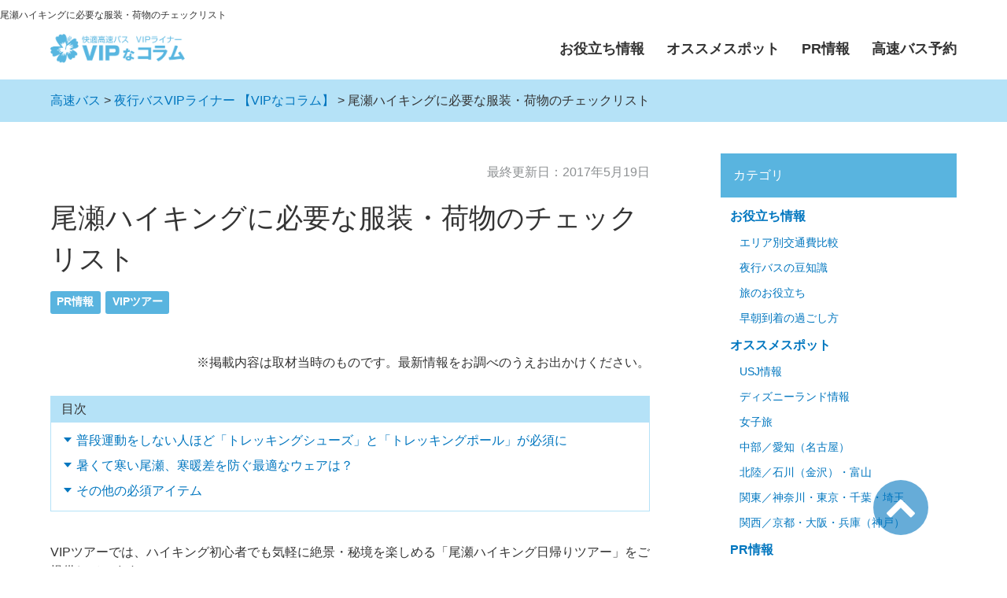

--- FILE ---
content_type: text/html; charset=UTF-8
request_url: https://vipliner.biz/column/oze_list_20170519/
body_size: 10008
content:
<!DOCTYPE html>
<html lang="ja" itemscope itemtype="https://schema.org/Article">
<head>
  <meta charset="UTF-8">



<meta http-equiv="X-UA-Compatible" content="IE=edge">
  <meta name="viewport" content="width=device-width,initial-scale=1">
<link rel="stylesheet" href="/column/styles.css?2509">
  <link rel="stylesheet" href="//maxcdn.bootstrapcdn.com/font-awesome/4.3.0/css/font-awesome.min.css">
  <title>尾瀬ハイキングに必要な服装・荷物のチェックリスト - 夜行バスVIPライナー【VIPなコラム】</title>
  <meta name="description" content="VIPツアーでは、ハイキング初心者でも気軽に絶景・秘境を楽しめる「尾瀬ハイキング日帰りツアー」をご提供しています。 今回は尾瀬ツアーへ参加するときに「コレだけでOK」な服装と荷物リストをご紹介いたします。 尾瀬にかぎらずハイキングに行かれる方は、出発前にぜひチェックしてみてください。 関連記事 白い">
  <meta name="keywords" content="">
  
  <link rel="start" href="https://vipliner.biz/column/">
  <link rel="alternate" type="application/atom+xml" title="Recent Entries" href="https://vipliner.biz/column/feed/atom.xml">
  <link rel="canonical" href="https://vipliner.biz/column/oze_list_20170519/" />
  <meta property="og:type" content="article">
  <meta property="og:locale" content="ja_JP">
  <meta property="og:title" content="尾瀬ハイキングに必要な服装・荷物のチェックリスト | 夜行バスVIPライナー【VIPなコラム】">
  <meta property="og:url" content="https://vipliner.biz/column/oze_list_20170519/">
  <meta property="og:description" content="VIPツアーでは、ハイキング初心者でも気軽に絶景・秘境を楽しめる「尾瀬ハイキング...">
  <meta property="og:site_name" content="夜行バスVIPライナー【VIPなコラム】">
  <meta property="og:image" content="https://vipliner.biz/_Mailmagazine/uploads/2017/05/hiking-shoes-276794_640.jpg">
  <meta property="fb:app_id" content="https://www.facebook.com/vipliner">
  <meta name="twitter:card" content="summary_large_image">
  <meta name="twitter:site" content="@https://twitter.com/VIPLINER">
  <meta name="twitter:title" content="尾瀬ハイキングに必要な服装・荷物のチェックリスト | 夜行バスVIPライナー【VIPなコラム】">
  <meta name="twitter:description" content="VIPツアーでは、ハイキング初心者でも気軽に絶景・秘境を楽しめる「尾瀬ハイキング日帰りツアー」をご提供しています。 今回は尾瀬ツアーへ参加するときに「コレだけでOK」な服装と荷物リストをご紹介いたします。 尾瀬にかぎらずハイキングに行かれる方は、出発前にぜひチェックしてみてください。 関連記事 白い">
  <meta name="twitter:image" content="https://vipliner.biz/_Mailmagazine/uploads/2017/05/hiking-shoes-276794_640.jpg">
  <!-- Microdata -->
  <meta itemprop="description" content="VIPツアーでは、ハイキング初心者でも気軽に絶景・秘境を楽しめる「尾瀬ハイキング日帰りツアー」をご提供しています。 今回は尾瀬ツアーへ参加するときに「コレだけでOK」な服装と荷物リストをご紹介いたします。 尾瀬にかぎらずハイキングに行かれる方は、出発前にぜひチェックしてみてください。 関連記事 白い">
  <link itemprop="url" href="https://vipliner.biz/column/oze_list_20170519/">
  <link itemprop="image" href="https://vipliner.biz/_Mailmagazine/uploads/2017/05/hiking-shoes-276794_640.jpg">
  <!--[if lt IE 9]>
  <script src="//oss.maxcdn.com/libs/html5shiv/3.7.0/html5shiv.js"></script>
  <script src="//oss.maxcdn.com/libs/respond.js/1.3.0/respond.min.js"></script>
  <![endif]-->
<script>(function(w,d,s,l,i){w[l]=w[l]||[];w[l].push({'gtm.start':
new Date().getTime(),event:'gtm.js'});var f=d.getElementsByTagName(s)[0],
j=d.createElement(s),dl=l!='dataLayer'?'&l='+l:'';j.async=true;j.src=
'//www.googletagmanager.com/gtm.js?id='+i+dl;f.parentNode.insertBefore(j,f);
})(window,document,'script','dataLayer','GTM-MWS2DN');</script>
<!-- End Google Tag Manager -->
<script type="application/ld+json">
{
  "@context": "https://schema.org",
  "@type": "BreadcrumbList",
  "itemListElement": [
    {
      "@type": "ListItem",
      "position": 1,
      "name": "高速バス",
      "item": "https://vipliner.biz/"
    },
    {
      "@type": "ListItem",
      "position": 2,
      "name": ">夜行バスVIPライナー 【VIPなコラム】",
      "item": "https://vipliner.biz/column/"
    },
    {
      "@type": "ListItem",
      "position": 3,
      "name": "尾瀬ハイキングに必要な服装・荷物のチェックリスト",
      "item": "https://vipliner.biz/column/oze_list_20170519/"
    }
  ]
}
</script>
</head>
<body>
<noscript><iframe src="//www.googletagmanager.com/ns.html?id=GTM-MWS2DN"
height="0" width="0" style="display:none;visibility:hidden"></iframe></noscript>  <header class="header-lower">
<div class="h1_wrap"><h1>尾瀬ハイキングに必要な服装・荷物のチェックリスト</h1></div>
<div class="inner clearfix">

<div class="logo_wrap"><a href="/column/"><img src="/column/images/logo.png" alt="高速バス・夜行バスVIPライナー【VIPなコラム】" /></a></div>
    <span id="responsive-menu-button"></span>
    <nav role="navigation" id="globalnavi">
    <div id="navi-content">
		<ul class="menu-hover">
          
            
            <li class="menu"><a href="/column/tips/">お役立ち情報</a>
            <ul><li><a href="/column/tips/traffic/">エリア別交通費比較</a></li><li><a href="/column/tips/trivia/">夜行バスの豆知識</a></li><li><a href="/column/tips/travel/">旅のお役立ち</a></li><li><a href="/column/tips/morning/">早朝到着の過ごし方</a></li></ul></li>
            
          
            
            <li class="menu"><a href="/column/spot/">オススメスポット</a>
            <ul><li><a href="/column/spot/usj/">USJ情報</a></li><li><a href="/column/spot/disney/">ディズニーランド情報</a></li><li><a href="/column/spot/girl-travel/">女子旅</a></li><li><a href="/column/spot/cyubu/">中部／愛知（名古屋）</a></li><li><a href="/column/spot/hokuriku/">北陸／石川（金沢）・富山</a></li><li><a href="/column/spot/kanto/">関東／神奈川・東京・千葉・埼玉</a></li><li><a href="/column/spot/kansai/">関西／京都・大阪・兵庫（神戸）</a></li></ul></li>
            
          
            
            <li class="menu"><a href="/column/pr/">PR情報</a>
            <ul><li><a href="/column/pr/seasons/">VIPツアー</a></li><li><a href="/column/pr/app/">VIPなアプリ</a></li><li><a href="/column/pr/option/">VIPライナーオプション</a></li><li><a href="/column/pr/campaign/">VIPライナーキャンペーン</a></li><li><a href="/column/pr/viplounge/">VIPラウンジ</a></li><li><a href="/column/pr/bus/">バスの種類</a></li><li><a href="/column/pr/wasabi/">ホステルわさび</a></li></ul></li>
            
          
        <li><a href="https://vipliner.biz/">高速バス予約</a></li>
        </ul>
      </div>
    </nav>
  </div>
</header>

  <section id="breadcrumb" class="breadcrumb-navi">
    <div class="inner">
    <a href="https://vipliner.biz/">高速バス</a> > <a href="/column/">夜行バスVIPライナー 【VIPなコラム】</a>&nbsp;&gt;&nbsp;尾瀬ハイキングに必要な服装・荷物のチェックリスト
    </div>
  </section>
  <!-- content: start -->
  <div id="content" class="clearfix">
    <div id="main-wrapper">
      <main role="main">
        <article id="entry-560" class="entry">

          <div class="entry-meta clearfix">
            <div class="entry-date">
              最終更新日：<time datetime="2017-05-19T11:00:05+09:00">2017年5月19日</time>
            </div>
          </div><!-- entry-meta -->

          <h2 class="entry-title" itemprop="headline">尾瀬ハイキングに必要な服装・荷物のチェックリスト</h2>

          <section id="entry-categories" class="entry-categories">
            <ul>
            
              <li><a href="/column/pr/">PR情報</a></li>
            
              <li><a href="/column/pr/seasons/">VIPツアー</a></li>
            
            </ul>
          </section><!-- entry-categories -->

          <section class="entry-content clearfix">
            <p style="text-align: right">※掲載内容は取材当時のものです。最新情報をお調べのうえお出かけください。</p>

          <div id="mokuji">
          <p class="mokuji_title">目次</p>
          </div>
          
          <p>VIPツアーでは、ハイキング初心者でも気軽に絶景・秘境を楽しめる「尾瀬ハイキング日帰りツアー」をご提供しています。</p>

<p><a href="https://tour.vipliner.biz/oze/"><img src="https://vipliner.biz/_Mailmagazine/uploads/2017/04/img-oze-hiking-20170429-06.png" alt="夏が来れば思い出す 尾瀬ハイキングツアー" width="640" height="189" class="alignnone size-full wp-image-14853" /></a></p>

<p>今回は尾瀬ツアーへ参加するときに<strong>「コレだけでOK」な服装と荷物リストをご紹介</strong>いたします。<br />
尾瀬にかぎらずハイキングに行かれる方は、出発前にぜひチェックしてみてください。</p>

<h4>関連記事</h4>
<a href="https://vipliner.biz/column/20170511_ozetour/">白い妖精ミズバショウに会いに行く！日帰り尾瀬ツアーの魅力</a>

<h3>普段運動をしない人ほど「トレッキングシューズ」と「トレッキングポール」が必須に</h3>
<img src="https://vipliner.biz/_Mailmagazine/uploads/2017/05/oze_boardwalk.jpg" alt="尾瀬ヶ原の木道" width="640" height="428" class="alignnone size-full wp-image-14982" />

<p>湿地帯の自然を保護するため、尾瀬の登山道や散策路には<strong>木道</strong>が敷かれています。<br />
この木道というのは、ゴツゴツとした岩場や、ぬかるんだ道などと比べて非常に歩きやすいので、ハイキング初心者としては助かるのですが、実はちょっとクセモノなのです。</p>

<p>雨が降ったり、朝露に濡れると木道は非常にすべりやすくなり、傾斜のあるところではとくに慎重さが必要となります。<br />
尾瀬ハイキングは標高差が少なく運動量も少ないので、スニーカーやジーパンなどで気軽に入ってこられる人がいるせいか、<strong>木道ですべって転んで怪我をする人が多い</strong>のだそうです。</p>

<p>すべって大怪我をしないためにも、靴底のゴムがしっかりした「トレッキングシューズ」を履くことをおすすめします。<br />
さらに、グリップを補強するためにも「トレッキングポール」があると、なお良いでしょう。<br />
この二つがそろうと、足の疲労も相当軽減できるので、とくに<strong>普段運動しない人にはおすすめ</strong>です。</p>

<h4>トレッキングシューズの鉄則は「丈と素材」</h4>
<img src="https://vipliner.biz/_Mailmagazine/uploads/2017/05/hiking-shoes-276794_640.jpg" alt="トレッキングシューズとトレッキングポール" width="640" height="452" class="alignnone size-full wp-image-14985" />

<p>シューズの丈は、<strong>くるぶしが隠れるくらいの「ミドルカット」がおすすめ</strong>です。<br />
足首の捻挫防止と、靴の中に砂利が入ることを防止してくれます。</p>

<p>「ローカット」の場合、足首が固定されないのでスニーカーと同じように軽快に歩けるというメリットはありますが、アップダウンがある峠道（尾瀬ヶ原コースなら鳩待峠から山ノ鼻、尾瀬沼コースなら三平峠周辺）に差し掛かったとき、足首がぐらついて少々不安定さを感じることもあるでしょう。<br />
ローカットタイプは、どちらかというとトレイルランニングや野外フェスなどに向いています。</p>

<p>縦走用や冬期登山用の「ハイカット」で靴底が固くて重いものは、岩場でもぐらつくことなくしっかり歩けるようになっていますが、尾瀬のような軽ハイキングにはあまり向いていません。<br />
登山靴に慣れていない人が履くと逆に疲れてしまうので、こちらも要注意です。</p>

<p>また、初夏の尾瀬は雪解け水が大量に流れるため、雨が降っていなくても道がぬかるんでいることが多々あります。<br />
ですので、トレッキングシューズには<strong>防水透湿性能がある素材を使ったもの</strong>をおすすめします。</p>

<p>防水透湿素材としてよく知られているのは<strong>ゴアテックス</strong>ですが、メーカー各社が独自開発した素材（<strong>イーベント、ドライQ、フリーズドライテック、オムニテック、H2No</strong>など）もたくさんあるので、予算と相談してみてください。</p>

<h4>歩くのがグッと楽になる「トレッキングポール」</h4>
<img src="https://vipliner.biz/_Mailmagazine/uploads/2017/05/tozan_woman_stock.png" alt="ストックを持った山ガール" width="525" height="525" class="alignnone size-full wp-image-14984" />

<p>木道歩きにはラバーキャップ付きのトレッキングポール（登山用ストック）があると安心です。<br />
足にかかる負担を腕へ分散するので、歩くのが楽になるだけでなく、下山時に出やすい「膝の痛み」を防止することもできるからです。</p>

<p>先端の「石突き」と呼ばれる部分には、ラバーキャップと呼ばれるゴム製のカバーを必ず付けましょう。<br />
カバーがしてあると木道を傷つけず、ほどよくグリップ力を高めてくれるので、すべり防止にもなります。</p>

<p>積雪期はキャップを外し（＋スノーバスケットを装着し）て使用しますが、通常の夏秋ハイキングでは、植生保護のため木道以外でもラバーキャップを付けたまま使用するのが原則です。</p>

<h3>暑くて寒い尾瀬、寒暖差を防ぐ最適なウェアは？</h3>
<img src="https://vipliner.biz/_Mailmagazine/uploads/2017/05/adventure-1844740_640.jpg" alt="ダウンジャケット" width="640" height="426" class="alignnone size-full wp-image-14986" />

<p>初夏の尾瀬は場所によって寒暖の差が激しいものです。林道などの日陰の道は平地よりはるかに寒く、風が強い日は真冬並みの寒さを感じることもあります。</p>

<p>また、日差しを遮るものがない尾瀬ヶ原一帯では、降りそそぐ紫外線も強く、蒸し風呂のように暑くなる時間帯もあります。<br />
熱中症や低体温症予防には、下記のアイテムが揃っていると良いでしょう。</p>

<ul>
	<li>速乾性のあるTシャツ・シャツ・トレッキングパンツ</li>

	<li>防寒着（フリース、ダウンなど）</li>

	<li>日焼け止めクリーム</li>

	<li>日よけ用の帽子とサングラス</li>
</ul>

<h3>その他の必須アイテム</h3>
<img src="https://vipliner.biz/_Mailmagazine/uploads/2017/05/ensoku_goods.png" alt="リュックサックとお弁当と水筒" width="714" height="698" class="alignnone size-full wp-image-14987" /><br />
<h4>レインウェア</h4>
山の天気は変わりやすいものです。出発したときは晴れていたのに、帰りは土砂降り…なんてことも珍しくありません。

<p>そんなときのために、トレッキングシューズと同様、防水透湿素材の<strong>レインウェア</strong>があると良いでしょう。</p>

<p>コンビニなどでも手に入る安価なものだと、防水はできますが、どうしても蒸れて汗だくになってしまうものです。なるべく<strong>登山用品店で売られている専用のレインウェアが望ましい</strong>でしょう。</p>

<h4>お水・お茶</h4>
ハイキングには水分補給が欠かせません。<br />
必要な水の量は下記の式で計算して、目安としてください。

<p><strong>（体重＋荷物量）×5×行動時間＝必要な水分量（ml）</strong></p>

<p>たとえば50kgの女性が尾瀬ハイキングで6時間ほど散策する場合、日帰りザックの重量を5kgぐらいとすると、</p>

<p>55kg×5×６＝1,650ml（1.65リットル）</p>

<p>となります（天候によって増減あり）。</p>

<p>しかし、尾瀬は水量が豊富なことで知られています。<br />
鳩待峠や山ノ鼻、大清水や尾瀬沼などの要所には湧き水がくめる水場が豊富にありますし、水場が見つけられなくても小屋やビジターセンターなどでペットボトルのお水も買えます。</p>

<p>途中でくむ分や買う分も考慮すれば、上記の式より若干少なく見積もっても大丈夫でしょう。<br />
水筒は折りたためるタイプのものがあると便利です。</p>

<h4>ハイキング向きのおやつ</h4>
<img src="https://vipliner.biz/_Mailmagazine/uploads/2017/05/cashew-1802360_640.jpg" alt="さまざまなナッツ" width="640" height="225" class="alignnone size-full wp-image-14988" />

<p>VIPツアーがご用意している尾瀬ツアーでは、地元素材を使った各種お弁当を取り揃えています。<br />
しかし小腹対策として「おやつ」ぐらいは用意しておきたいものです。</p>

<p>パサつくものは水分を吸うので、水の持ち運びがシビアな登山やハイキングにはあまり向きません。</p>

<p>元気がないときにもってこいのおやつといえばチョコレートですが、暑さで溶けてしまうのが難点。そこでおすすめなのが、コーティング加工されたマーブルチョコです。</p>

<p>ナッツ類やドライフルーツなど、栄養価が高くて手が汚れにくいものもハイキングのおやつ向きです。</p>

<p>ポテトチップスは袋に入った状態のまま山へ持っていくと、標高差で袋がパンパンになってザック内を圧迫してしまいます。ジップロック袋などに小分けにし、余分な空気は抜いておくと良いでしょう。</p>

<h4>ファーストエイドキット</h4>
万が一のときに備えて、常備薬（痛み止め、胃腸薬、風邪薬、酔い止め、気つけ薬、塗り薬等）、絆創膏、湿布、虫除けスプレー、など一式持っていると安心です。

<h4>ビニール袋・ジッパー付き保存袋</h4>
突然の雨への対策として、荷物一式をビニール袋に入れておくと良いでしょう。<br />
スタッフサックやドライサックなどの立派な防水用袋がないときはビニール袋で代用OKです。

<p>ただしビニール袋だと耐久性に乏しいので、絶対に濡らしたくないカメラやスマホは、ジップロックなどの保存袋を使って何重にもカバーした方が無難です。</p>

<h4>ザック（リュックサック）</h4>
上記で紹介した防寒着、レインウェアのほか、タオル、財布、着替え、などの荷物を一式入れるザックです。<br />
また「ザックカバー」も持参すると、雨や汚れを防げるのでおすすめです。

<p>コラム編集部Iは夏の尾瀬で、手提げかばんの人がコケて木道の下に落ちてしまったのを見かけたことがあります。<br />
すべりやすいスニーカー履きだったこともそうですが、やはり片手がふさがってしまう手提げかばんに大きな原因があったようです。</p>

<p>安全のためにも、両手がフリーになるザックを必ず使いましょう。</p>

<p>それでは尾瀬の旅をお楽しみください！</p>

<p><a href="https://tour.vipliner.biz/oze/"><img src="https://vipliner.biz/_Mailmagazine/uploads/2017/04/img-oze-hiking-20170429-06.png" alt="夏が来れば思い出す 尾瀬ハイキングツアー" width="640" height="189" class="alignnone size-full wp-image-14853" /></a></p>

<p><a href="https://tour.vipliner.biz/oze/" class="link">尾瀬国立公園を歩こう！　尾瀬日帰りバスツアー</a></p>
            
          
		<section class="sitelink">
		<div class="sitelink-introWrap">
		<p class="sitelink-introTitle"><span>お客様の喜びを追求する<br class="sp">高速バス・夜行バス「VIPライナー」</span></p>
		<p>高速バス・夜行バス「VIPライナー」を運営しているのは、株式会社平成エンタープライズ。<br>安さと快適さのバランスを追求し、さまざまなタイプの高速バス・夜行バスをご用意しています。</p>
		<a href="https://vipliner.biz/bus-list/" target="_blank">シートタイプ・バスタイプからバスを選ぶ</a>
		<p>バスを待つ時間も安全・快適にお過ごしいただけるよう、東京・大阪・京都・名古屋にラウンジをご用意。<br>出発前に軽いお食事や休憩、到着後には荷物を預けたり身支度を整えたりと便利にご利用いただけます。</p>
		<a href="https://vipliner.biz/lounge/" target="_blank">バスの待合室「VIPラウンジ」</a>
		</div>
		<div class="column_info"><p>※掲載内容は取材当時のものです。最新情報をお調べのうえ、お出かけください。</p></div>
		<div class="sitelink-title">高速バス・夜行バスのご予約はコチラ</div>
		<div class="sitelink-wrap">
		<div class="sitelink_co"><a href="/search-bus/quicksearch/"><i class="fa fa-chevron-right"></i>乗車日・人数から空席確認</a></div>
		<div class="sitelink_co"><a href="/search-bus/route-calendar/"><i class="fa fa-chevron-right"></i>全ルート空席状況確認</a></div>
		<div class="sitelink_co"><a href="/search-bus/route/"><i class="fa fa-chevron-right"></i>運行ルートからバスを選ぶ</a></div>
		<div class="sitelink_co"><a href="/search-bus/spotsearch/"><i class="fa fa-chevron-right"></i>乗降車地からバスを選ぶ</a></div>
		<div class="sitelink_co"><a href="/bus-list/"><i class="fa fa-chevron-right"></i>シート・バスタイプからバスを選ぶ</a></div>
		</div>
		<div class="editor_infoWrap">
		<p class="h3_writer">この記事のライター</p>
		<a href="https://vipliner.biz/" class="editor_logo"><img src="https://vipliner.biz/assets/img/vipliner-logo.png" alt="高速バス・夜行バス VIPライナー" /></a>
		<div class="editor_co">
		<p class="h3_editor">VIPなコラム編集部</p>
		<p class="editor_text">VIPなコラム編集部は、高速バス・夜行バスの魅力を深く知る専門チームです。移動を快適に楽しむための情報を熟知したメンバーが、リアルな乗車体験をもとに、おすすめの観光スポットや目的地へのアクセス方法、お得なキャンペーン情報などを発信。	旅行や推し活をより充実させるヒントを交えながら、VIPライナーならではの便利で快適な移動体験をお届けします。</p>
		</div>
		</div>
		</section>
</section><!-- entry-content -->
        
          <section class="follow-action">
            <p class="title">フォローしませんか？</p>
<ul>
  <li class="facebook"><a href="https://www.facebook.com/vipliner"><span>Facebookで<br>いいね！する</span></a></li>
  <li class="twitter"><a href="https://twitter.com/VIPLINER"><span>Xで<br>フォローする</span></a></li>
  <li class="feedly"><a href='https://feedly.com/i/subscription/feed%2Fhttp%3A%2F%2Fvipliner.biz%2Fcolumn%2Ffeed%2Fatom.xml'><span>feedlyで<br>購読する</span></a></li>
</ul>

          </section><!-- follow-action -->

         
         
         
         
         
         
            <section class="relation-entrylist">
              <nav>
                <div class="relation_title">関連記事</div>
                <ul>
         
                    
                    <li>
                      <a href="/column/bus-trip_with-my-dog/" class="clearfix">
                        <figure>
                   <img src="/column/uploads/traveling-with-dog.jpg" alt="愛犬とのバス旅応援！はじめてのバスツアー">
                      </figure>
                        <div class="detail">
                          <p class="title">愛犬とのバス旅応援！はじめてのバスツアー</p>
                        </div>
                      </a>
                    </li>
                    
         
         
         
                    
                    <li>
                      <a href="/column/vip_tokyo_jikantubushi/" class="clearfix">
                        <figure>
                   <img src="https://vipliner.biz/_Mailmagazine/uploads/2015/08/tokyo_jikantubushi_1.jpg" alt="夜の東京駅 夜行バス乗車前の"すき間時間"活用ガイド【20時以降OK】">
                      </figure>
                        <div class="detail">
                          <p class="title">夜の東京駅 夜行バス乗車前の&quot;すき間時間&quot;活用ガイド【20時以降OK】</p>
                        </div>
                      </a>
                    </li>
                    
         
         
         
                    
                    <li>
                      <a href="/column/20180507-recruit-checklist/" class="clearfix">
                        <figure>
                   <img src="/column/uploads/take-care-of-yourself-460.jpg" alt="就活で夜行バスを使う人必見｜スーツの持ち運び・着替える場所・荷物整理まで完全ガイド">
                      </figure>
                        <div class="detail">
                          <p class="title">就活で夜行バスを使う人必見｜スーツの持ち運び・着替える場所・荷物整理まで完全ガイド</p>
                        </div>
                      </a>
                    </li>
                    
         
         
         
                    
                    <li>
                      <a href="/column/20170825-howtochoose/" class="clearfix">
                        <figure>
                   <img src="/column/uploads/woman-looking-out.jpg" alt="夜行バスにあったらいいものとは？初めてでも快適に過ごせる設備と工夫">
                      </figure>
                        <div class="detail">
                          <p class="title">夜行バスにあったらいいものとは？初めてでも快適に過ごせる設備と工夫</p>
                        </div>
                      </a>
                    </li>
                    
         
         
         
                    
                    <li>
                      <a href="/column/tokyo-gorone-202003/" class="clearfix">
                        <figure>
                   <img src="/column/uploads/woman-sleeping%20-eye-catch.jpg" alt="【東京編】時間つぶしにピッタリな｢ごろ寝｣スポット">
                      </figure>
                        <div class="detail">
                          <p class="title">【東京編】時間つぶしにピッタリな｢ごろ寝｣スポット</p>
                        </div>
                      </a>
                    </li>
                    
         
         
         
                    
                    <li>
                      <a href="/column/vip_kyoto_shrine/" class="clearfix">
                        <figure>
                   <img src="/column/uploads/kyoto-early-morning-shrine.jpg" alt="【京都観光】早朝から参拝・拝観できる神社仏閣">
                      </figure>
                        <div class="detail">
                          <p class="title">【京都観光】早朝から参拝・拝観できる神社仏閣</p>
                        </div>
                      </a>
                    </li>
                    
         
                  </ul>
              </nav>
            </section><!-- relation-entrylist -->
         
         
         
         

          <section class="entry-navi">
            <div class="entry-navi-prev">
              
                <a href="/column/gotenba-outlet/">
                  <p class="header"><i class="fa fa-chevron-left"></i>前へ</p>
                  <p class="title">【激安】御殿場プレミアムアウトレットの魅力と注意点</p>
                </a>
              
            </div>
            <div class="entry-navi-next">
              
                <a href="/column/ears_20170522/">
                  <p class="header">次へ<i class="fa fa-chevron-right"></i></p>
                  <p class="title">夜行バスで耳が痛くなったら？</p>
                </a>
              
            </div>
          </section><!-- entry-navi -->
        </article>
      </main>
    </div>

    <aside>
      <section id="side-recentpost" class="categorylist"><section id="side-categories" class="categorylist">
  <nav>
  <div class="navTitle">カテゴリ</div>
  <ul>
      
      
      <li><a href="/column/tips/">お役立ち情報</a>
      
      
      <ul class="submenu">
      
      <li class="catdepth"><a href="/column/tips/traffic/">エリア別交通費比較</a>
      
      </li>
      
      
      
      
      <li class="catdepth"><a href="/column/tips/trivia/">夜行バスの豆知識</a>
      
      </li>
      
      
      
      
      <li class="catdepth"><a href="/column/tips/travel/">旅のお役立ち</a>
      
      </li>
      
      
      
      
      <li class="catdepth"><a href="/column/tips/morning/">早朝到着の過ごし方</a>
      
      </li>
      </ul>
      
      </li>
      
      
      <li><a href="/column/spot/">オススメスポット</a>
      
      
      <ul class="submenu">
      
      <li class="catdepth"><a href="/column/spot/usj/">USJ情報</a>
      
      </li>
      
      
      
      
      <li class="catdepth"><a href="/column/spot/disney/">ディズニーランド情報</a>
      
      </li>
      
      
      
      
      <li class="catdepth"><a href="/column/spot/girl-travel/">女子旅</a>
      
      </li>
      
      
      
      
      <li class="catdepth"><a href="/column/spot/cyubu/">中部／愛知（名古屋）</a>
      
      </li>
      
      
      
      
      <li class="catdepth"><a href="/column/spot/hokuriku/">北陸／石川（金沢）・富山</a>
      
      </li>
      
      
      
      
      <li class="catdepth"><a href="/column/spot/kanto/">関東／神奈川・東京・千葉・埼玉</a>
      
      </li>
      
      
      
      
      <li class="catdepth"><a href="/column/spot/kansai/">関西／京都・大阪・兵庫（神戸）</a>
      
      </li>
      </ul>
      
      </li>
      
      
      <li><a href="/column/pr/">PR情報</a>
      
      
      <ul class="submenu">
      
      <li class="catdepth"><a href="/column/pr/seasons/">VIPツアー</a>
      
      </li>
      
      
      
      
      <li class="catdepth"><a href="/column/pr/app/">VIPなアプリ</a>
      
      </li>
      
      
      
      
      <li class="catdepth"><a href="/column/pr/option/">VIPライナーオプション</a>
      
      </li>
      
      
      
      
      <li class="catdepth"><a href="/column/pr/campaign/">VIPライナーキャンペーン</a>
      
      </li>
      
      
      
      
      <li class="catdepth"><a href="/column/pr/viplounge/">VIPラウンジ</a>
      
      </li>
      
      
      
      
      <li class="catdepth"><a href="/column/pr/bus/">バスの種類</a>
      
      </li>
      
      
      
      
      <li class="catdepth"><a href="/column/pr/wasabi/">ホステルわさび</a>
      
      </li>
      </ul>
      
      </li>
      
  </ul>
  
</nav>
</section>



<section id="side-likebox">
  <!-- Facebook の Page Plugin のコードを記述してください。  -->
</section>

    </aside>
  </div>
  <!-- content: end -->
  <div class="sitelink_sp">
<ul>
<li><a href="/search-bus/quicksearch/"><i class="fa fa-search"></i>空席確認</a></li>
<li><a href="/search-bus/spotsearch/"><i class="fa fa-map-marker"></i>乗降車地から選ぶ</a></li>
<li><a href="/bus-list/"><i class="fa fa-bus"></i>バスラインナップ</a></li>
</ul>
</div>

<div id="page-top">
<a href="#"><i class="fa fa-chevron-up"></i></a>
</div>

<footer>
    <div class="inner clearfix">
      <section class="footer-copyright">
        Copyright &copy; 2025 by VIP LINER All Rights Reserved.
      </section>
    </div>
  </footer>
  <script src="//ajax.googleapis.com/ajax/libs/jquery/1.10.2/jquery.min.js"></script>
  <script src="/column/main.js"></script>
<script>
$(function() {
    var mhover = $('#navi-content > ul > li');
  
  $(mhover).hover(function() {
    $('ul:not(:animated)', this).slideDown();
  }, function() {
    $('ul', this).slideUp();
  });
  
});
</script>


<script src="https://code.jquery.com/jquery-3.3.1.min.js"></script>
<script src="/column/jquery.toc.js"></script>
<script type="text/javascript">
$(document).ready(function(){
  $("#mokuji").toc(4);
});
</script></body>
</html>


--- FILE ---
content_type: application/javascript
request_url: https://vipliner.biz/column/jquery.toc.js
body_size: 461
content:
jQuery.fn.toc = function() {
  return this.each(function() {
    var headers = [];
    var i = 0;

    // ページ内の h3 をすべて走査
    $("h3").each(function() {
      // id を自動付与（既存 id がない場合のみ）
      if (!$(this).attr("id")) {
        $(this).attr("id", "header" + i);
      }
      headers.push("<a href='#" + $(this).attr("id") + "'>" + $(this).html() + "</a>");
      i++;
    });

    // フラットな UL リストを生成して追加
    $(this).append(array2ul(headers));
  });
}

// フラットな UL リスト生成
function array2ul(arr) {
  var lines = ["<ul>"];
  for (var i = 0; i < arr.length; i++) {
    lines.push("<li>" + arr[i] + "</li>");
  }
  lines.push("</ul>");
  return lines.join("");
}
